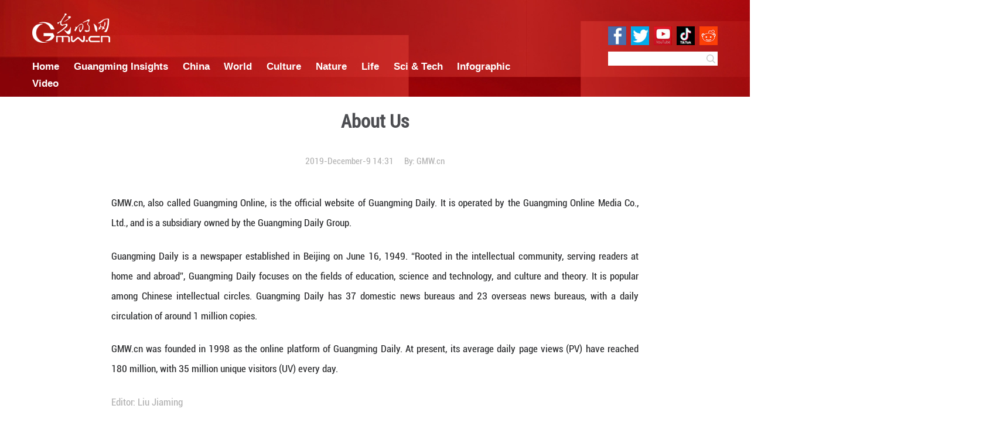

--- FILE ---
content_type: text/html
request_url: https://en.gmw.cn/2019-12/09/content_33386983.htm
body_size: 5669
content:
<!DOCTYPE html>
<html>
<head>
<!-- tplID:51990 nodeID: -->
<meta charset="UTF-8" />
<meta http-equiv="Cache-Control"content="max-age=0"/>
<meta http-equiv="pragma" content="no-cache" />
<meta http-equiv="Expires" content="0" />
<meta http-equiv="X-UA-Compatible" content="IE=edge,chrome=1" />
<meta name="viewport" content="width=device-width, initial-scale=1.0, minimum-scale=1.0, maximum-scale=1.0, user-scalable=no" />
<meta name="maker" content="设计: zlj|制作: xss"/>
<meta name="description" content="&nbsp;">
<meta name="keywords" content="&nbsp">
<META name="catalogs" content="23643">
<META name="contentid" content="33386983">
<META name="publishdate" content="2019-12-09">
<META name="author" content="Liu Jiaming">
<META name="editor" content="Liu Jiaming"><!-- twitter分享 -->
<meta name="twitter:title" content="About Us"/>
<meta name="twitter:description" content="&nbsp;"/>
<meta name="twitter:card" content="summary_large_image"/>
<meta name="twitter:site" content="@Guangming Online">
<meta name="twitter:creator" content="@GuangmingOnline" />
<meta name="twitter:image" content="" />
<meta name="twitter:image:src" content="" />
<!-- facebook分享 -->
<meta property="fb:app_id" content="566708531161136" />
<meta property="og:title" content="About Us"/>
<meta property="og:recommend" content="0" />
<meta property="og:url" content="" />
<meta property="og:image" content=""/>
<meta property="og:type" content="website"/>
<meta property="og:rich_attachment" content="true" />
<meta property="og:description" content="&nbsp;"/>
<link rel="stylesheet" href="https://img.gmw.cn/css/animate.min.css" />
<link rel="stylesheet" href="https://img.gmw.cn/images/51990.files/css/style.css?v=1.11" />
<script atremote src="//img.gmw.cn/js/jquery.js"></script>
<script atremote src="//img.gmw.cn/js/require.js"></script>
<script atremote src="//img.gmw.cn/js/require/config.js?_=20181010"></script>
<script src="https://img.gmw.cn/images/51990.files/js/main.js?v=2.1"></script>
<title>
About Us
_Guangming Online</title>
</head>
<body class="g-mobile">
	<!--头部 开始-->
	<meta charset="UTF-8" />
<style type="text/css">
	/* header */
	.g_header{ width: 100%; min-width: 1560px; height:220px; margin-bottom:20px; background: url("https://img.gmw.cn/images/51909.files/img/bg_header.jpg") center #900c08;}
	.m_header{ width: 1560px; margin: 0 auto; overflow: hidden; padding-top:30px;}
	.m_header_l{ width:1200px; float: left;}
	.m_header_r{ width: 300px; padding-top: 30px; float: right;}
	.header_logo{ margin-bottom:30px;}
	.m_header .nav{ color: #fff; font-size:2em; font-family: 'headerFooterLink_aparajb'; font-weight: bold;}
	.m_header .nav a{ color: #fff; padding-right:1.5em; }
	.m_header .m_socialMediaLogo{ padding-bottom: 15px; overflow: hidden;}
	.m_header .m_socialMediaLogo img{ float: right; margin-left: 10px;}
	.m_header .search{ float: right;}
	.m_header .searchInput{width:218px; height:32px; border:0;float:left; font-size:1.4em;}
	.m_header .searchBtn{width:32px; height:32px; float:left; background:url("https://img.gmw.cn/images/51909.files/img/btn_search.png") center no-repeat #fff; border:none; cursor: pointer;}
	
	/* footer */
	.g_footer{ width: 100%; background: #900c08; text-align: center; color: #fff; padding: 20px 0;}
	.g_footer a{ color: #fff;}
	.m_footer hr{ max-width:1560px; margin:10px auto; border:none; border-bottom: 1px solid #a63d39;}
	.g_footer .m_footer p{font-family: 'headerFooterLink_aparajb';}
	@media only screen and (max-width: 768px) {	
		.g_header{ min-width: auto; height: auto; width:100%; padding:0; background-image:none ;} 
		.m_header{ width: 90%; padding: 20px 5%;}
		.m_header_l,.m_header_r{ width: 100%; float: none; overflow: hidden;}
		.header_logo{ margin: 0 auto 10px; height:40px}
		.m_header .nav a{ display:block; min-width: 20%; float: left; margin: 0; padding: 0; padding-right:4%}
		.m_header .search{ width: 480px; margin:0px auto; float: none;}
		.m_header .searchInput{ width: 420px;}
		.m_socialMediaLogo{ display: none;}
		.g_footer p{ font-size: 1.4em;}
	}
</style>
<script>if("micromessenger"==window.navigator.userAgent.toLowerCase().match(/MicroMessenger/i)&&"share.gmw.cn"!=window.location.hostname){var domainName=window.location.hostname.split(".")[0];"difang"==domainName?domainName="local":"it"==domainName?domainName="IT":"pic"==domainName?domainName="newpic":"whcy"==domainName&&(domainName="zgwhcy"),window.location.href=window.location.protocol+"//share.gmw.cn/"+domainName+window.location.pathname}
</script>
<!-- 英文新版文章页头部导航 ssi -->
<div class="g_header">
	<div class="m_header">
	<div class="m_header_l">
		<img src="//img.gmw.cn/images/51909.files/img/logo_gmw_bak.png" atremote alt="GMW.CN" class="header_logo">
		<div class="nav">
			<a href="https://en.gmw.cn">Home</a>
			<a href="//en.gmw.cn/node_140149.htm" target="_blank" atremote>Guangming Insights</a>
			<a href="//en.gmw.cn/node_23668.htm" target="_blank" atremote>China</a>
			<a href="//en.gmw.cn/node_32068.htm" target="_blank" atremote>World</a>
			<a href="//en.gmw.cn/node_23654.htm" target="_blank" atremote>Culture</a>
			<a href="//en.gmw.cn/node_60876.htm" target="_blank" atremote>Nature</a>
			<a href="//en.gmw.cn/node_32066.htm" target="_blank" atremote>Life</a>
			<a href="//en.gmw.cn/node_60874.htm" target="_blank" atremote>Sci &amp; Tech</a>
			<a href="//en.gmw.cn/node_140148.htm" target="_blank" atremote>Infographic</a>
			<a href="//en.gmw.cn/node_86648.htm" target="_blank" atremote>Video</a>
		</div>
	</div>
	<div class="m_header_r">
		<div class="m_socialMediaLogo">
			<img src="//img.gmw.cn/images/51909.files/img/logos/005.jpg" atremote>
			<img src="//img.gmw.cn/images/51909.files/img/logos/004.jpg" atremote>
			<a href="https://www.youtube.com/channel/UCs4E_aYEkdtFlWYiQUn9Log" target="_blank"><img atremote src="//img.gmw.cn/images/51909.files/img/logos/003.jpg" border="0"></a>
			<a href="https://twitter.com/Guangming_Daily" target="_blank"><img atremote src="//img.gmw.cn/images/51909.files/img/logos/002.jpg" border="0"></a>
			<a href="https://www.facebook.com/guangmingdailyChina/" target="_blank"><img atremote src="//img.gmw.cn/images/51909.files/img/logos/001.jpg" border="0"></a>
		</div>
		<div class="search">
				<input type="text" name="k" class="searchInput" id="search_kw" border="0" value=""> 
				<button class="searchBtn search_btn" type="button"></button>
		</div>
	</div>
	
	
	</div>

</div>
<script>
			
	//搜索开始		
	var pageNum = pageNum || 1;
	var ltime = '-';
	var btime = '';
	var etime = '';
	var t = false;
	var fmatch = false;
	var editorname = '';
	var siteflag = '3';
	var sitestr = 'en.gmw.cn';
	function searchFunc(){
		var word = $('#search_kw').val();
		//高级搜索限制站点M站值为2
		if(word == ''){
			window.location.href = encodeURI('https://zhonghua.gmw.cn/');
		}else{
			window.location.href = 'https://zhonghua.gmw.cn/search_adv_result.htm?q=' + encodeURIComponent(word) + '&c=n' + '&adv=' + true + '&cp=' + pageNum + '&limitTime=' + ltime + '&beginTime=' + btime + '&endTime=' + etime + '&tt=' + t + '&fm=' + fmatch + '&editor=' + editorname + "&siteflag=" + siteflag + "&sitestr=" + sitestr;
		}
	}
	$('.search_btn').on('click',function(){
		searchFunc();
	});
	$("#search_kw").on("keypress",function(){
		if(event.keyCode == "13"){
			searchFunc();
		}		
	});
	//搜索结束
	
</script>
	<!--头部 结束-->
	<!--微信分享图片 开始-->
	<div style="display: none;"><img id="winxinShareImg" src="" /></div>
	<!--微信分享图片 结束-->
    <div class="g-main">
		<!--正文标题 开始-->
		<div class="m-title-box">
	        <h1 class="u-title">
	            About Us
	        </h1>
	        <div class="m-con-info">
	            <!--稿件信息 strat-->
	            <div class="m_tips">
	              2019-December-9 14:31
	              <span class="m-con-source">By:
	              <a href="https://en.gmw.cn" target="_blank">GMW.cn</a>
	              </span>	            </div>
	            
	        </div>
	    </div>
		<!--正文标题 结束-->
		
		<!--正文 开始-->
		<div class="m-conWrap con-text" id="articleBox cmsMainContent">
			<div class="article_inbox">
				<div class="m-player_box" id="video">
					<div id="a1"></div>
					<div id="MultiAttachPh">
					  </div>
				</div>
				<div class="m-mainText" id="articleBox">
					<div class="u-mainText">
						<!--enpproperty <articleid>33386983</articleid><date>2019-12-09 14:31:01.0</date><author></author><title>About Us</title><keyword>&nbsp;</keyword><subtitle>blank</subtitle><introtitle></introtitle><siteid>2</siteid><nodeid>23643</nodeid><nodename>Guangming Online</nodename><nodesearchname></nodesearchname>/enpproperty--><!--enpcontent--><!--enpcontent--><p style="TEXT-JUSTIFY: distribute; TEXT-ALIGN: justify" align="justify">GMW.cn, also called Guangming Online, is the official website of Guangming Daily. It is operated by the Guangming Online Media Co., Ltd., and is a subsidiary owned by the Guangming Daily Group.</p>
<p style="TEXT-JUSTIFY: distribute; TEXT-ALIGN: justify" align="justify">Guangming Daily is a newspaper established in Beijing on June 16, 1949. “Rooted in the intellectual community, serving readers at home and abroad”, Guangming Daily focuses on the fields of education, science and technology, and culture and theory. It is popular among Chinese intellectual circles. Guangming Daily has 37 domestic news bureaus and 23 overseas news bureaus, with a daily circulation of around 1 million copies.</p>
<p style="TEXT-JUSTIFY: distribute; TEXT-ALIGN: justify" align="justify">GMW.cn was founded in 1998 as the online platform of Guangming Daily. At present, its average daily page views (PV) have reached 180 million, with 35 million unique visitors (UV) every day.</p><!--/enpcontent--><!--/enpcontent-->
						<div class="m_editor">Editor:
						  Liu Jiaming
						</div>
					</div>
				</div>
			</div>
		</div>
		<!--正文 结束-->
			
		<!--share start-->
		<div class="m_sharesWrap">
			<div class="share share-banner" id="share"> 
				<a class="m-share1" id="faceBook_btn" title="Facebook" target="_blank" href="javascript:void(0);"><i><img src="https://img.gmw.cn/images/51990.files/images/001.png?v=1" /></i>				</a>
				<!--<a class="m-share1 addthis_button_twitter at300b" href="https://www.facebook.com/guangmingdailyChina/" target="_blank"><i><img src="images/001.png" /></i></a>-->
				<a class="m-share2 twitter" id="tw-btn" href="javascript:void(0);" target="_blank" title="Twitter"><i><img src="https://img.gmw.cn/images/51990.files/images/002.png" /></i></a>
				<a class="m-share3 addthis_button_reddit at300b" href="#" target="_blank" title="Reddit"><i><img src="https://img.gmw.cn/images/51990.files/images/003.png" /></i></a>
				<a class="share-wechat">
					<i><img src="https://img.gmw.cn/images/51990.files/images/004.png?v=1" /></i>
            		<div class="bg-code"></div>
            		<div class="qrcode"></div>
            		<span class="close-btn">X</span>
			  </a> 
				<a class="m-share4 addthis_button_sinaweibo at300b" href="#" target="_blank" title="Reddit"><i><img src="https://img.gmw.cn/images/51990.files/images/006.png" /></i></a>
				<input type="text" name="pageUrl" id="pageUrl" value="pageUrl">
				<a class="m_copyBtn m-share5"><i><img src="https://img.gmw.cn/images/51990.files/images/005.png" /></i></a>
		  </div>
		</div>
		<!--share end-->
	</div>
	
	<!--more from guangming online start-->
	<!-- tplID:51989 nodeID:20754 -->
<meta charset="UTF-8" />
<style type="text/css">
.m_morePart {width: 1560px; margin: 0 auto 100px auto;}  
.m_morePart .m_title { color: #4E4F50; font-size: 3.6em; font-weight: bold; margin-bottom: 50px; }  
.m_morePart .m_ulList { zoom: 1; }  
.m_morePart .m_ulList:after { content: ""; display: block; clear: both; }  
.m_morePart .m_ulList li { float: left; width: 295px; margin-left: 21px; }  
.m_morePart .m_ulList li img { display: block; width: 295px; height: 170px; }  
.m_morePart .m_ulList li p { font-size: 18px; line-height: 36px; margin-top: 15px; margin-bottom: 15px; }
.m_morePart .m_ulList li p a{color:#4d4e52;}  
.m_morePart .m_ulList li:first-child { margin-left: 0; }
@media only screen and (max-width: 768px) { 
	.g-mobile .m_morePart { width: 96%; margin-left: auto; margin-right: auto; } 
	.g-mobile .m_morePart .m_title { font-size: 24px; } 
	.g-mobile .m_morePart .m_ulList li { float: none; margin-left: auto; margin-right: auto; } 
	.g-mobile .m_morePart .m_ulList li:first-child { margin-left: auto; margin-right: auto; } 
}
</style>
<!--more from guangming online start-->
<div class="m_morePart">
	<div class="m_title">More from Guangming Online</div>
	<ul class="m_ulList">	<li>		<a href="https://en.gmw.cn/2026-01/20/content_38546904.htm" atremote target="_blank"><img src="https://img.gmw.cn/images/attachement/png/site2/20260120/88aedd1ce4d52ad927be44.png" atremote border="0"></a>		<p><a atremote href="https://en.gmw.cn/2026-01/20/content_38546904.htm" target="_blank">Southeast Asian tourists flock north, fueling China's ice-snow economy boom</a></p>	</li><li>		<a href="https://en.gmw.cn/2026-01/19/content_38545021.htm" atremote target="_blank"><img src="https://img.gmw.cn/images/attachement/png/site2/20260119/88aedd1ce4d52ad80ea623.png" atremote border="0"></a>		<p><a atremote href="https://en.gmw.cn/2026-01/19/content_38545021.htm" target="_blank">Scenery of plum, wintersweet blossoms in winter</a></p>	</li><li>		<a href="https://en.gmw.cn/2026-01/19/content_38544026.htm" atremote target="_blank"><img src="https://img.gmw.cn/images/attachement/jpg/site2/20260119/f44d305ea45b2ad7d18f19.jpg" atremote border="0"></a>		<p><a atremote href="https://en.gmw.cn/2026-01/19/content_38544026.htm" target="_blank">Scenery of Great Wall after snowfall in Beijing</a></p>	</li><li>		<a href="https://en.gmw.cn/2026-01/16/content_38540382.htm" atremote target="_blank"><img src="https://img.gmw.cn/images/attachement/jpg/site2/20260116/1c697af6e1f62ad3e14705.jpg" atremote border="0"></a>		<p><a atremote href="https://en.gmw.cn/2026-01/16/content_38540382.htm" target="_blank">Mainland college students present Kunqu classic "The Peony Pavilion" in Taipei</a></p>	</li><li>		<a href="https://en.gmw.cn/2026-01/15/content_38538510.htm" atremote target="_blank"><img src="https://img.gmw.cn/images/attachement/png/site2/20260115/88aedd1ce4d52ad2dd1457.png" atremote border="0"></a>		<p><a atremote href="https://en.gmw.cn/2026-01/15/content_38538510.htm" target="_blank">A glimpse of nebulae</a></p>	</li></ul>
</div>
<!--more from guangming online end-->	
	<!--more from guangming online end-->
	
	<!--免责声明 开始-->
	<div class="m_disclaimerWrap">
	  <div class="m_disclaimer">blank</div>
	  <h2>Disclaimer</h2>
		  <div class="m_con">The views and opinions expressed in this article are those of the author's, GMW.cn makes no representations as to accuracy, suitability, or validity of any information on this site and will not be liable for any errors, omissions, or delays in this information.</div>
</div><!--免责声明 结束-->
	
	<div class="g-wxTips">
		<div class="m-wxtop-tip">
			<div class="m-con">
				<p class="m-tipText">
					点击右上角<img atremote src="//img.gmw.cn/pic/mgmw/iconshare.png" class="u-qq">微信好友
				</p>
				<p class="m-tipText">
					<img atremote src="//img.gmw.cn/pic/mgmw/pengyouquan.png" class="u-qq">朋友圈
				</p>
				<p class="m-tipShare"><img atremote="" src="//img.gmw.cn/pic/mgmw/layershare.png" class="u-share"></p>
			</div>
		</div>
		<div class="m-wxdown-tip">
			<div class="m-con">
				<!--<p class="m-tipText">点击浏览器下方“<img atremote="" src="//img.gmw.cn/pic/mgmw/lineshare.png">”分享微信好友Safari浏览器请点击“<img atremote="" src="//img.gmw.cn/pic/mgmw/share.png">”按钮</p>-->
				<p class="m-tipText">请使用浏览器分享功能进行分享</p>
				<p class="m-tip"><img atremote="" src="//img.gmw.cn/pic/mgmw/arrow.png"></p>
			</div>
		</div>
	</div>
	
    <!--尾部 开始-->
	<!-- 英文新版文章页通用尾部 ssi -->
<meta charset="UTF-8" />
<div class="g_footer">
	<div class="m_footer">
		<p><a href="//en.gmw.cn/2019-12/09/content_33386983.htm" atremote="" target="_blank">About Us</a>　　<a href="//en.gmw.cn/2019-12/09/content_33387033.htm" atremote="" target="_blank">Contact Us　</a>  </p>
		<hr>
		<p>Copyright by Guangming Daily. All rights reserved.</p>
	</div>

</div>
<!-- GMW Statistics -------------------BEGIN-------- -->
<script>document.write(unescape("%3Cscript type='text/javascript' src='//channel-analysis-js.gmw.cn/md.js?" + Math.random() + "'%3E%3C/script%3E"));</script>
<!-- GMW Statistics -------------------END -------- -->
<!-- Google tag (gtag.js) 谷歌 统计2023 -->
<script async src="https://www.googletagmanager.com/gtag/js?id=G-1NBSV0RRQR"></script>
<script>
  window.dataLayer = window.dataLayer || [];
  function gtag(){dataLayer.push(arguments);}
  gtag('js', new Date());

  gtag('config', 'G-1NBSV0RRQR');
</script>


	<!--尾部 结束-->
	
	<div class="m_shareImg" style="display:none;">
	  
	</div>
	
	<script type="text/javascript">var addthis_config = {"data_track_addressbar":false};</script>
	<script type="text/javascript" src="https://img.gmw.cn/images/51990.files/js/addthis_widget.js"></script>
</body>
</html>



  
  

--- FILE ---
content_type: application/javascript
request_url: https://img.gmw.cn/images/51990.files/js/main.js?v=2.1
body_size: 8599
content:
if(typeof REQUIRE_BASE_CONFIG === "undefined"){
	alert('REQUIRE_BASE_CONFIG is not find');
}
require.config(REQUIRE_BASE_CONFIG);
require([
        'conShareMod'
    ],
    function(){
        $(function(){
            //如果从微信打开，且是share域名
            if(window.navigator.userAgent.toLowerCase().indexOf('micromessenger') != -1 && window.location.hostname == 'share.gmw.cn'){
                //则加载微信分享MOD
                require(["conWeixinShareMod"]);
            }
            //免责声明
            var m_disclaimerCon = $.trim($(".m_disclaimer").text());
            if(m_disclaimerCon == "disclaimer"){
            	$(".m_disclaimerWrap").show();
            }
            //关于我们和联系我们去除分享
            var m_blankCon = $.trim($(".m_disclaimer").text());
            if(m_blankCon == "blank"){
            	$(".m_sharesWrap,.m_morePart").hide();
            }
            //提示
			var isIE = navigator.userAgent.indexOf("compatible") > -1 && navigator.userAgent.indexOf("MSIE") > -1;
			if(isIE){
				$(".m_header .nav a").css({
				"padding-right":"22px",
				"font-size":"20px"
				});
				alert("交互内容不支持此版本浏览器，为获得更好的页面体验效果，建议您使用火狐谷歌等内核浏览器浏览本页面。");
			}
			
			//判断是否是微信中的浏览器
			var ua = navigator.userAgent.toLowerCase();
			if (ua.match(/MicroMessenger/i) == "micromessenger") {
				$(".m-wxtop-tip").show();
			} else {
				$(".m-wxdown-tip").show();
			}
            // 判断多媒体链接处的内容，按需加载音视频模块
            var MultiAttachPh = $.trim($("#MultiAttachPh").text());
            var fileType = MultiAttachPh.substring(MultiAttachPh.lastIndexOf('.'));
            var isVR = MultiAttachPh.toLowerCase().indexOf('vr');
            if(fileType == ".mp3") {
            	$(".m-player_box").show();
                $("#a1").addClass("g-audio2");
                require(['conAudioMod']);
            }else if(fileType == ".mp4" || fileType == ".m3u8" || fileType == ".flv"){
            	if(isVR == -1){
                    $(".m-player_box").show();
                    $("#video").css({
                        'background': 'url(https://img.gmw.cn/pic/loading.gif) center center no-repeat',
                        'text-align': 'center'
                    });
                    require(['videoXMod'], function(videofun) {
                        videofun({
                        	'object_id':'#a1'
                        });
                    });
                } else {
                    $(".m-player_box").show();
                    var vrUrl = MultiAttachPh.toLowerCase().replace("vr","");
                    if (MultiAttachPh.toLowerCase().indexOf('vr') != -1) {
                        require(['VRMod'], function (VRfun) {
                            VRfun({
                                'url': vrUrl
                            });
                        });
                    };
                };
            }else{
                if(MultiAttachPh.indexOf('vrpic') != -1){
                    /*全景图片时的解决方案*/
                }else{
                    // 如果是非IE浏览器，且模板中没有音视频的情况下才加载听新闻功能
                    if(window.navigator.userAgent.toLowerCase().indexOf('msie') == -1) {
//                      require(['conTxwMod'], function(txw) {
//                          txw({});
//                      });
                    }
                }
            }
			
			function isMob() {
	            return /AppleWebKit.*Mobile/i.test(navigator.userAgent) || (/MIDP|SymbianOS|NOKIA|SAMSUNG|LG|NEC|TCL|Alcatel|BIRD|DBTEL|Dopod|PHILIPS|HAIER|LENOVO|MOT-|Nokia|SonyEricsson|SIE-|Amoi|ZTE/.test(navigator.userAgent))
	        }
			//点击弹窗隐藏
			$(".g-wxTips").on("click", function() {
				$(this).fadeOut();
				//有无滚动条
				$("html,body").toggleClass("overflow-wrap");
			});
            //判断是否是手机端
			if (isMob()) {
				//微信分享提示
				$(".share-wechat").on("click", function() {
					$(".g-wxTips").fadeIn(500);
					//有无滚动条
					$("html,body").toggleClass("overflow-wrap");
				});
			}
            //手机端打开，删除正文尾部的小G图标后，若正文图片大于1，对开启组图功能
            if(/AppleWebKit.*Mobile/i.test(navigator.userAgent) || (/MIDP|SymbianOS|NOKIA|SAMSUNG|LG|NEC|TCL|Alcatel|BIRD|DBTEL|Dopod|PHILIPS|HAIER|LENOVO|MOT-|Nokia|SonyEricsson|SIE-|Amoi|ZTE/.test(navigator.userAgent))) {
                //删除最后一张光明网logo图
                var imgUrl=window.location.protocol+"//img.gmw.cn/pic/content_logo.png";
                $('img[src=imgUrl]').remove();
            }
            
            // 点击复制按钮触发的方法
			function copyText() {
			    // 获得到要复制的文本内容
			    var copyText = $("#pageUrl").val();
			    // 判断是否为ie浏览器，此方法只对IE浏览器有用
			    if (window.clipboardData) {
			       // 清除原有剪切板的数据
			       window.clipboardData.clearData();
			       // 将内容复制到剪切板
			       window.clipboardData.setData("Text", copyText);
			       alert("已成功复制！");	  
			    // 其它浏览器,用别的方法
			    } else {
			       // 创建一个input对象
			       var oInput = document.createElement('input');
			       // 赋值
			       oInput.value = copyText;
			       // 添加到页面的body下
			       document.body.appendChild(oInput);
			       // 选择对象
			       oInput.select();
			       // 执行浏览器复制命令  
			       document.execCommand("Copy");
			       // 隐藏内容 
			       oInput.className = 'oInput';
			       oInput.style.display = 'none'; 
			       oInput.readOnly=true;
			       alert("已成功复制！");	
			   }
			};
			
			var _href=window.location.href;
			$("#pageUrl").val(_href);
			$(".m_copyBtn").on('click', function bindCopy(e) {
			    dom = document.createElement('textarea');
			    // Prevent zooming on iOS
			    dom.style.fontSize = '12pt';
			    // Reset box model
			    dom.style.border = '0';
			    dom.style.padding = '0';
			    dom.style.margin = '0';
			    // Move element out of screen horizontally
			    dom.style.position = 'absolute';
			    dom.style['left'] = '-9999px';
			    // Move element to the same position vertically
			    var yPosition = window.pageYOffset || document.documentElement.scrollTop;
			    dom.style.top = yPosition + 'px';
			
			    dom.setAttribute('readonly', '');
			    dom.value = $("#pageUrl").val();
			
			    document.body.appendChild(dom);
			
			    dom.select();
			    dom.setSelectionRange(0, dom.value.length);
			    document.execCommand('copy');
			    alert("已成功复制！");	
			    document.removeEventListener('click', bindCopy);
			})
			
            $(".m_copyBtn").on("click",function(){
            	//copyText();
            });
			
			var shareImgUrl = $(".m_shareImg img").attr("src");
			$("#winxinShareImg").attr('src',shareImgUrl);
			$('meta[name="twitter:image"]').attr('content',shareImgUrl);
			$('meta[name="twitter:image:src"]').attr('content',shareImgUrl);
//			$('meta[property="og:image"]').attr('content',shareImgUrl);
//			$("head").append("<meta property='og:image' content="+shareImgUrl+">");
			var _href = window.location.href;
			$('meta[property="og:url"]').attr('content',_href);
			
			$(document).ready(function(){
	            //分享
				var twTitle = $.trim(document.title);
				var twUrl = $('meta[property="og:url"]').attr('content');
				$( "#tw-btn" ).click( function (){ 
					//twitter share
					// https://twitter.com/share?text=test&amp;url=https://www.chinadaily.com.cn/a/202107/20/WS60f608a2a310efa1bd662e84.html
			        window.open('https://twitter.com/share?url=' +encodeURIComponent(twUrl) + '&text=' + encodeURIComponent(twTitle))
			    });
			    
			    
				$( "#faceBook_btn").click( function (){ 
					//facebook share
					// https://www.facebook.com/sharer.php?title=China's&amp;u=https://en.gmw.cn/2020-04/30/content_33799025.htm
			        window.open('https://www.facebook.com/sharer.php?u=' +encodeURIComponent(twUrl) + '&title=' + encodeURIComponent(twTitle))
			    });
            })

			
        });
    }
);